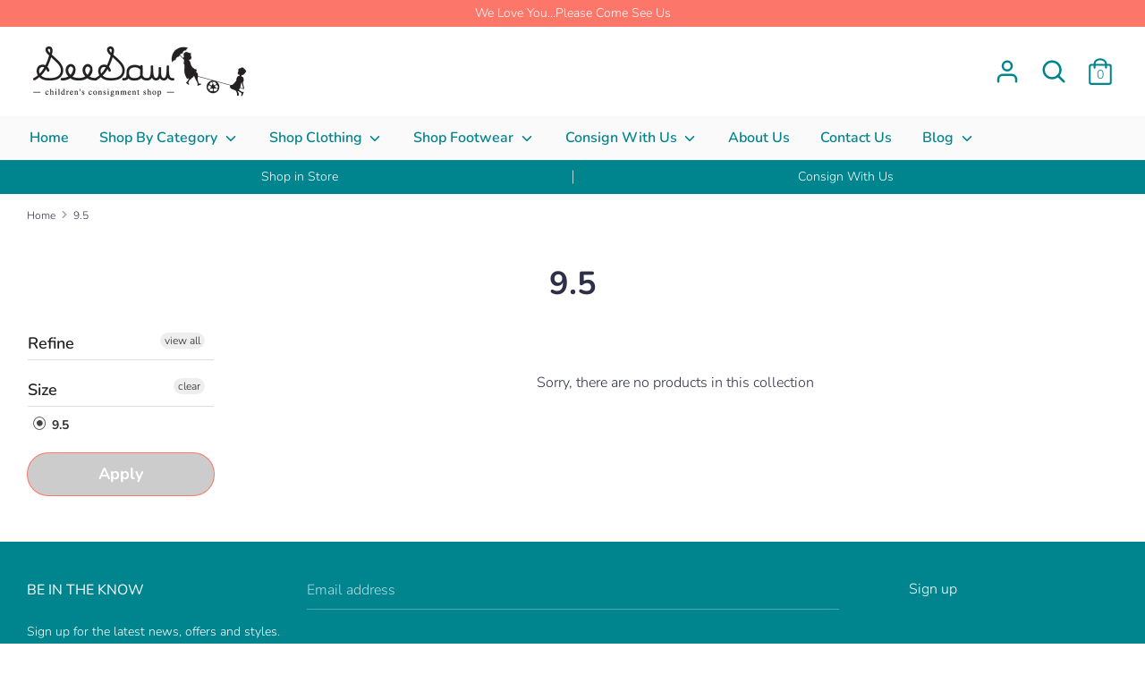

--- FILE ---
content_type: text/html; charset=utf-8
request_url: https://www.seesaw4kids.com/products?view=meteor&timestamp=1769133376278
body_size: 4206
content:




  
  {
    "version": "4.3.3",
    "base_url": "https://meteor.heliumdev.com",
    "settings": {"app_proxy":"apps/meteor","z_index":9999,"mobile_breakpoint":"","disable_at_width":"","vertical_offset":0,"mobile_vertical_offset":0,"css":"","queries":"","async_load":"true","layout_liquid":"theme.liquid"},
    "theme": {
      "name": "Boost",
      "version": "1.1.5"
    },
    "linklists": {
      "main-menu-1": {
        "links": [
          


  
  

  {        "title": "Home ",        "url": "\/",        "type": "frontpage_link","object_id": null,                "nest_level": 1,        "links": [                                      ]      },                            {        "title": "Shop By Category",        "url": "\/collections",        "type": "collections_link","object_id": null,                "nest_level": 1,        "links": [                        {        "title": "Gift Cards",        "url": "\/products\/gift-card-for-online-shopping",        "type": "product_link",                  "images": {            "small": "\/\/www.seesaw4kids.com\/cdn\/shop\/products\/e-commerceGC_400x400.jpg?v=1588093004",            "medium": "\/\/www.seesaw4kids.com\/cdn\/shop\/products\/e-commerceGC_800x800.jpg?v=1588093004",            "large": "\/\/www.seesaw4kids.com\/cdn\/shop\/products\/e-commerceGC_1200x1200.jpg?v=1588093004",            "alt": "SeeSaw Children's Consignment Shop Gift Card for Online Shopping - SeeSaw Childrens Consignment"          },                "nest_level": 2,        "links": [                        {        "title": "In Store Gift Cards",        "url": "\/pages\/gift-certificates",        "type": "page_link",                "nest_level": 3,        "links": [              ]      },                            {        "title": "Online Gift Cards",        "url": "\/products\/gift-card-for-online-shopping",        "type": "product_link",                  "images": {            "small": "\/\/www.seesaw4kids.com\/cdn\/shop\/products\/e-commerceGC_400x400.jpg?v=1588093004",            "medium": "\/\/www.seesaw4kids.com\/cdn\/shop\/products\/e-commerceGC_800x800.jpg?v=1588093004",            "large": "\/\/www.seesaw4kids.com\/cdn\/shop\/products\/e-commerceGC_1200x1200.jpg?v=1588093004",            "alt": "SeeSaw Children's Consignment Shop Gift Card for Online Shopping - SeeSaw Childrens Consignment"          },                "nest_level": 3,        "links": [              ]      }              ]      }              ]      },                            {        "title": "Shop Clothing",        "url": "\/pages\/shop-clothing",        "type": "page_link","object_id": 41597075556,                "nest_level": 1,        "links": [                        {        "title": "Boys ",        "url": "\/collections\/boy-clothing",        "type": "collection_link",                  "images": {            "small": "\/\/www.seesaw4kids.com\/cdn\/shop\/collections\/levi-saunders-41963-unsplash-min_400x400.jpg?v=1558731121",            "medium": "\/\/www.seesaw4kids.com\/cdn\/shop\/collections\/levi-saunders-41963-unsplash-min_800x800.jpg?v=1558731121",            "large": "\/\/www.seesaw4kids.com\/cdn\/shop\/collections\/levi-saunders-41963-unsplash-min_1200x1200.jpg?v=1558731121",            "alt": "Boys Clothing"          },                "nest_level": 2,        "links": [                        {        "title": "Infants 0-12 Months",        "url": "\/collections\/infant-boys-0-12-months",        "type": "collection_link",                  "images": {            "small": "\/\/www.seesaw4kids.com\/cdn\/shop\/collections\/pexels-photo-421879_400x400.jpg?v=1589513257",            "medium": "\/\/www.seesaw4kids.com\/cdn\/shop\/collections\/pexels-photo-421879_800x800.jpg?v=1589513257",            "large": "\/\/www.seesaw4kids.com\/cdn\/shop\/collections\/pexels-photo-421879_1200x1200.jpg?v=1589513257",            "alt": "Boys Clothing: Infants 0-12 Months"          },                "nest_level": 3,        "links": [              ]      },                            {        "title": "Toddler 1-2 Years",        "url": "\/collections\/toddler-1-2-years",        "type": "collection_link",                  "images": {            "small": "\/\/www.seesaw4kids.com\/cdn\/shop\/collections\/child-children-girl-happy_400x400.jpg?v=1589518049",            "medium": "\/\/www.seesaw4kids.com\/cdn\/shop\/collections\/child-children-girl-happy_800x800.jpg?v=1589518049",            "large": "\/\/www.seesaw4kids.com\/cdn\/shop\/collections\/child-children-girl-happy_1200x1200.jpg?v=1589518049",            "alt": "Boys Clothing: Toddler 1-2 Years"          },                "nest_level": 3,        "links": [              ]      },                            {        "title": "2-4 Years",        "url": "\/collections\/2-4-years-boys",        "type": "collection_link",                "nest_level": 3,        "links": [              ]      },                            {        "title": "5-7 Years",        "url": "\/collections\/5-7-years-boys",        "type": "collection_link",                  "images": {            "small": "\/\/www.seesaw4kids.com\/cdn\/shop\/collections\/istockphoto-496621207-170x170_400x400.jpg?v=1589519195",            "medium": "\/\/www.seesaw4kids.com\/cdn\/shop\/collections\/istockphoto-496621207-170x170_800x800.jpg?v=1589519195",            "large": "\/\/www.seesaw4kids.com\/cdn\/shop\/collections\/istockphoto-496621207-170x170_1200x1200.jpg?v=1589519195",            "alt": "Boys Clothing: 5-7 Years"          },                "nest_level": 3,        "links": [              ]      },                            {        "title": "8-10 Years",        "url": "\/collections\/8-10-years-boys",        "type": "collection_link",                  "images": {            "small": "\/\/www.seesaw4kids.com\/cdn\/shop\/collections\/photo-1502086223501-7ea6ecd79368_400x400.jpg?v=1589517187",            "medium": "\/\/www.seesaw4kids.com\/cdn\/shop\/collections\/photo-1502086223501-7ea6ecd79368_800x800.jpg?v=1589517187",            "large": "\/\/www.seesaw4kids.com\/cdn\/shop\/collections\/photo-1502086223501-7ea6ecd79368_1200x1200.jpg?v=1589517187",            "alt": "Boys Clothing: 8-10 Years"          },                "nest_level": 3,        "links": [              ]      },                            {        "title": "11-12 Years",        "url": "\/collections\/11-12-years-boys",        "type": "collection_link",                  "images": {            "small": "\/\/www.seesaw4kids.com\/cdn\/shop\/collections\/istockphoto-945885578-170x170_400x400.jpg?v=1589519094",            "medium": "\/\/www.seesaw4kids.com\/cdn\/shop\/collections\/istockphoto-945885578-170x170_800x800.jpg?v=1589519094",            "large": "\/\/www.seesaw4kids.com\/cdn\/shop\/collections\/istockphoto-945885578-170x170_1200x1200.jpg?v=1589519094",            "alt": "Boys Clothing: 11-12 Years"          },                "nest_level": 3,        "links": [              ]      },                            {        "title": "Juniors 13-16 Years",        "url": "\/collections\/juniors-13-16-years-boys",        "type": "collection_link",                  "images": {            "small": "\/\/www.seesaw4kids.com\/cdn\/shop\/collections\/th_2_400x400.jpg?v=1589517214",            "medium": "\/\/www.seesaw4kids.com\/cdn\/shop\/collections\/th_2_800x800.jpg?v=1589517214",            "large": "\/\/www.seesaw4kids.com\/cdn\/shop\/collections\/th_2_1200x1200.jpg?v=1589517214",            "alt": "Boys Clothing: Juniors 13-16 Years"          },                "nest_level": 3,        "links": [              ]      }              ]      },                            {        "title": "Girls",        "url": "\/collections\/girls-clothing",        "type": "collection_link",                  "images": {            "small": "\/\/www.seesaw4kids.com\/cdn\/shop\/collections\/edward-cisneros-438783-unsplash-min_1_400x400.jpg?v=1558731275",            "medium": "\/\/www.seesaw4kids.com\/cdn\/shop\/collections\/edward-cisneros-438783-unsplash-min_1_800x800.jpg?v=1558731275",            "large": "\/\/www.seesaw4kids.com\/cdn\/shop\/collections\/edward-cisneros-438783-unsplash-min_1_1200x1200.jpg?v=1558731275",            "alt": "Girls Clothing"          },                "nest_level": 2,        "links": [                        {        "title": "Infants 0-12 Months",        "url": "\/collections\/infants-0-12-months",        "type": "collection_link",                  "images": {            "small": "\/\/www.seesaw4kids.com\/cdn\/shop\/collections\/istockphoto-908543278-170x170_400x400.jpg?v=1589518585",            "medium": "\/\/www.seesaw4kids.com\/cdn\/shop\/collections\/istockphoto-908543278-170x170_800x800.jpg?v=1589518585",            "large": "\/\/www.seesaw4kids.com\/cdn\/shop\/collections\/istockphoto-908543278-170x170_1200x1200.jpg?v=1589518585",            "alt": "Girls Clothing: Infants 0-12 Months"          },                "nest_level": 3,        "links": [              ]      },                            {        "title": "Toddler 1-2 Years",        "url": "\/collections\/toddler-1-2-years-1",        "type": "collection_link",                  "images": {            "small": "\/\/www.seesaw4kids.com\/cdn\/shop\/collections\/pexels-photo-3849955_2_400x400.jpg?v=1589518168",            "medium": "\/\/www.seesaw4kids.com\/cdn\/shop\/collections\/pexels-photo-3849955_2_800x800.jpg?v=1589518168",            "large": "\/\/www.seesaw4kids.com\/cdn\/shop\/collections\/pexels-photo-3849955_2_1200x1200.jpg?v=1589518168",            "alt": "Girls Clothing: Toddler 1-2 Years"          },                "nest_level": 3,        "links": [              ]      },                            {        "title": "2-4 Years",        "url": "\/collections\/2-4-years-girls",        "type": "collection_link",                "nest_level": 3,        "links": [              ]      },                            {        "title": "5-7 Years",        "url": "\/collections\/5-7-years-girls",        "type": "collection_link",                  "images": {            "small": "\/\/www.seesaw4kids.com\/cdn\/shop\/collections\/istockphoto-882991626-170x170_400x400.jpg?v=1589518509",            "medium": "\/\/www.seesaw4kids.com\/cdn\/shop\/collections\/istockphoto-882991626-170x170_800x800.jpg?v=1589518509",            "large": "\/\/www.seesaw4kids.com\/cdn\/shop\/collections\/istockphoto-882991626-170x170_1200x1200.jpg?v=1589518509",            "alt": "Girls Clothing: 5-7 Years"          },                "nest_level": 3,        "links": [              ]      },                            {        "title": "8-10 Years",        "url": "\/collections\/8-10-years-girls",        "type": "collection_link",                  "images": {            "small": "\/\/www.seesaw4kids.com\/cdn\/shop\/collections\/istockphoto-516072658-170x170_400x400.jpg?v=1589518408",            "medium": "\/\/www.seesaw4kids.com\/cdn\/shop\/collections\/istockphoto-516072658-170x170_800x800.jpg?v=1589518408",            "large": "\/\/www.seesaw4kids.com\/cdn\/shop\/collections\/istockphoto-516072658-170x170_1200x1200.jpg?v=1589518408",            "alt": "Girls Clothing: 8-10 Years"          },                "nest_level": 3,        "links": [              ]      },                            {        "title": "11-12 Years",        "url": "\/collections\/11-12-years-girls",        "type": "collection_link",                  "images": {            "small": "\/\/www.seesaw4kids.com\/cdn\/shop\/collections\/istockphoto-187529765-170x170_400x400.jpg?v=1589518962",            "medium": "\/\/www.seesaw4kids.com\/cdn\/shop\/collections\/istockphoto-187529765-170x170_800x800.jpg?v=1589518962",            "large": "\/\/www.seesaw4kids.com\/cdn\/shop\/collections\/istockphoto-187529765-170x170_1200x1200.jpg?v=1589518962",            "alt": "Girls Clothing: 11-12 Years"          },                "nest_level": 3,        "links": [              ]      },                            {        "title": "Juniors 13-16 Years",        "url": "\/collections\/juniors-13-16-years-girls",        "type": "collection_link",                  "images": {            "small": "\/\/www.seesaw4kids.com\/cdn\/shop\/collections\/istockphoto-609697712-170x170_400x400.jpg?v=1589518826",            "medium": "\/\/www.seesaw4kids.com\/cdn\/shop\/collections\/istockphoto-609697712-170x170_800x800.jpg?v=1589518826",            "large": "\/\/www.seesaw4kids.com\/cdn\/shop\/collections\/istockphoto-609697712-170x170_1200x1200.jpg?v=1589518826",            "alt": "Girls Clothing: Juniors 13-16 Years"          },                "nest_level": 3,        "links": [              ]      },                            {        "title": "Dance",        "url": "\/collections\/dance",        "type": "collection_link",                  "images": {            "small": "\/\/www.seesaw4kids.com\/cdn\/shop\/collections\/th_3_400x400.jpg?v=1589586232",            "medium": "\/\/www.seesaw4kids.com\/cdn\/shop\/collections\/th_3_800x800.jpg?v=1589586232",            "large": "\/\/www.seesaw4kids.com\/cdn\/shop\/collections\/th_3_1200x1200.jpg?v=1589586232",            "alt": "Dance"          },                "nest_level": 3,        "links": [              ]      }              ]      },                            {        "title": "Swimwear",        "url": "\/collections\/swimwear",        "type": "collection_link",                  "images": {            "small": "\/\/www.seesaw4kids.com\/cdn\/shop\/collections\/swimwear_400x400.jpg?v=1589519370",            "medium": "\/\/www.seesaw4kids.com\/cdn\/shop\/collections\/swimwear_800x800.jpg?v=1589519370",            "large": "\/\/www.seesaw4kids.com\/cdn\/shop\/collections\/swimwear_1200x1200.jpg?v=1589519370",            "alt": "Swimwear"          },                "nest_level": 2,        "links": [                        {        "title": "Boys Under 5",        "url": "\/collections\/swimwear-under-5",        "type": "collection_link",                "nest_level": 3,        "links": [              ]      },                            {        "title": "Girls Under 5",        "url": "\/collections\/girls-swimwear-under-5",        "type": "collection_link",                "nest_level": 3,        "links": [              ]      },                            {        "title": "Boys Ages 5-10",        "url": "\/collections\/swimwear-ages-5-10",        "type": "collection_link",                "nest_level": 3,        "links": [              ]      },                            {        "title": "Girls Ages 5-10",        "url": "\/collections\/girls-swimwear-ages-5-10",        "type": "collection_link",                "nest_level": 3,        "links": [              ]      },                            {        "title": "Boys Ages 10 And Up",        "url": "\/collections\/swimwear-ages-10-and-up",        "type": "collection_link",                "nest_level": 3,        "links": [              ]      },                            {        "title": "Girls Ages 10 And Up",        "url": "\/collections\/girls-swimwear-ages-10-and-up",        "type": "collection_link",                "nest_level": 3,        "links": [              ]      }              ]      },                            {        "title": "Rain and Snow Gear",        "url": "\/collections",        "type": "collections_link",                "nest_level": 2,        "links": [                        {        "title": "Rain Gear 0-4 Years",        "url": "\/collections\/rain-gear-0-4-years",        "type": "collection_link",                "nest_level": 3,        "links": [              ]      },                            {        "title": "Rain Gear 0-5 Years",        "url": "\/collections\/rain-gear-0-5-years",        "type": "collection_link",                "nest_level": 3,        "links": [              ]      },                            {        "title": "Rain Gear 10 and Up",        "url": "\/collections\/rain-gear-10-and-up",        "type": "collection_link",                "nest_level": 3,        "links": [              ]      },                            {        "title": "Snow Gear 0-5 Years",        "url": "\/collections\/snow-gear-0-5-years",        "type": "collection_link",                "nest_level": 3,        "links": [              ]      },                            {        "title": "Snow Gear 5-9 Years",        "url": "\/collections\/snow-gear-5-9-years",        "type": "collection_link",                "nest_level": 3,        "links": [              ]      },                            {        "title": "Snow Gear 10 and Up",        "url": "\/collections\/snow-gear-10-and-up",        "type": "collection_link",                "nest_level": 3,        "links": [              ]      }              ]      },                            {        "title": "Pajamas and Sleep Sacks",        "url": "\/collections\/pajamas-and-sleep-sacks",        "type": "collection_link",                  "images": {            "small": "\/\/www.seesaw4kids.com\/cdn\/shop\/collections\/pexels-photo-3845443_400x400.jpg?v=1589513014",            "medium": "\/\/www.seesaw4kids.com\/cdn\/shop\/collections\/pexels-photo-3845443_800x800.jpg?v=1589513014",            "large": "\/\/www.seesaw4kids.com\/cdn\/shop\/collections\/pexels-photo-3845443_1200x1200.jpg?v=1589513014",            "alt": "Pajamas and Sleep Sacks"          },                "nest_level": 2,        "links": [                        {        "title": "0-24 Months",        "url": "\/collections\/pj-0-24-months",        "type": "collection_link",                "nest_level": 3,        "links": [              ]      },                            {        "title": "2-5 Years",        "url": "\/collections\/pj-2-5-years",        "type": "collection_link",                "nest_level": 3,        "links": [              ]      },                            {        "title": "6 And Up",        "url": "\/collections\/pj-6-years-and-up",        "type": "collection_link",                "nest_level": 3,        "links": [              ]      },                            {        "title": "New Kickee Pants",        "url": "\/collections\/new-kickee-pants",        "type": "collection_link",                "nest_level": 3,        "links": [              ]      }              ]      },                            {        "title": "New Kickee Pants",        "url": "\/collections\/new-kickee-pants",        "type": "collection_link",                "nest_level": 2,        "links": [                                      ]      },                            {        "title": "Accessories",        "url": "\/collections\/accessories",        "type": "collection_link",                  "images": {            "small": "\/\/www.seesaw4kids.com\/cdn\/shop\/collections\/adorable-baby-boy-101537_400x400.jpg?v=1552919697",            "medium": "\/\/www.seesaw4kids.com\/cdn\/shop\/collections\/adorable-baby-boy-101537_800x800.jpg?v=1552919697",            "large": "\/\/www.seesaw4kids.com\/cdn\/shop\/collections\/adorable-baby-boy-101537_1200x1200.jpg?v=1552919697",            "alt": "Accessories"          },                "nest_level": 2,        "links": [                                      ]      },                            {        "title": "Maternity",        "url": "\/collections\/maternity",        "type": "collection_link",                  "images": {            "small": "\/\/www.seesaw4kids.com\/cdn\/shop\/collections\/ryan-franco-263030-unsplash_400x400.jpg?v=1548791948",            "medium": "\/\/www.seesaw4kids.com\/cdn\/shop\/collections\/ryan-franco-263030-unsplash_800x800.jpg?v=1548791948",            "large": "\/\/www.seesaw4kids.com\/cdn\/shop\/collections\/ryan-franco-263030-unsplash_1200x1200.jpg?v=1548791948",            "alt": "Maternity"          },                "nest_level": 2,        "links": [                                      ]      }              ]      },                            {        "title": "Shop Footwear",        "url": "\/collections\/footwear",        "type": "collection_link","object_id": 118332555364,                  "images": {            "small": "\/\/www.seesaw4kids.com\/cdn\/shop\/collections\/baby-clothes-baby-shoes-booties-47220_400x400.jpg?v=1552919794",            "medium": "\/\/www.seesaw4kids.com\/cdn\/shop\/collections\/baby-clothes-baby-shoes-booties-47220_800x800.jpg?v=1552919794",            "large": "\/\/www.seesaw4kids.com\/cdn\/shop\/collections\/baby-clothes-baby-shoes-booties-47220_1200x1200.jpg?v=1552919794",            "alt": "Footwear"          },                "nest_level": 1,        "links": [                        {        "title": "Shoes",        "url": "\/collections\/shoes",        "type": "collection_link",                  "images": {            "small": "\/\/www.seesaw4kids.com\/cdn\/shop\/collections\/istockphoto-875614000-170x170_400x400.jpg?v=1589514242",            "medium": "\/\/www.seesaw4kids.com\/cdn\/shop\/collections\/istockphoto-875614000-170x170_800x800.jpg?v=1589514242",            "large": "\/\/www.seesaw4kids.com\/cdn\/shop\/collections\/istockphoto-875614000-170x170_1200x1200.jpg?v=1589514242",            "alt": "Shoes"          },                "nest_level": 2,        "links": [                        {        "title": "Baby 0-12 Months",        "url": "\/collections\/s-baby-0-12-months",        "type": "collection_link",                "nest_level": 3,        "links": [              ]      },                            {        "title": "Toddler Sizes 4-7",        "url": "\/collections\/s-toddler-sizes-4-7",        "type": "collection_link",                "nest_level": 3,        "links": [              ]      },                            {        "title": "Little Kid Sizes 8-13",        "url": "\/collections\/s-little-kid-sizes-8-13",        "type": "collection_link",                "nest_level": 3,        "links": [              ]      },                            {        "title": "Big Kid Sizes 1 And Up",        "url": "\/collections\/sws-big-kid-sizes-1-and-up",        "type": "collection_link",                "nest_level": 3,        "links": [              ]      }              ]      },                            {        "title": "Sandals and Water Shoes",        "url": "\/collections\/sandals-and-water-shoes",        "type": "collection_link",                  "images": {            "small": "\/\/www.seesaw4kids.com\/cdn\/shop\/collections\/flip-flops-1599223__340_400x400.jpg?v=1589512107",            "medium": "\/\/www.seesaw4kids.com\/cdn\/shop\/collections\/flip-flops-1599223__340_800x800.jpg?v=1589512107",            "large": "\/\/www.seesaw4kids.com\/cdn\/shop\/collections\/flip-flops-1599223__340_1200x1200.jpg?v=1589512107",            "alt": "Sandals and Water Shoes"          },                "nest_level": 2,        "links": [                        {        "title": "Baby 0-12 Months",        "url": "\/collections\/sws-baby-0-12-months",        "type": "collection_link",                "nest_level": 3,        "links": [              ]      },                            {        "title": "Toddler Sizes 4-7",        "url": "\/collections\/sws-toddler-sizes-4-7",        "type": "collection_link",                "nest_level": 3,        "links": [              ]      },                            {        "title": "Little Kid Sizes 8-13",        "url": "\/collections\/sws-little-kid-sizes-8-13",        "type": "collection_link",                "nest_level": 3,        "links": [              ]      },                            {        "title": "Big Kid Sizes 1 And Up",        "url": "\/collections\/sandals-and-water-shoes-big-kids-sizes-1-and-up",        "type": "collection_link",                "nest_level": 3,        "links": [              ]      }              ]      },                            {        "title": "Rain and Snow Boots",        "url": "\/collections\/rain-and-snow-boots",        "type": "collection_link",                  "images": {            "small": "\/\/www.seesaw4kids.com\/cdn\/shop\/collections\/pink_rain_boots_and_umbrella_400x400.jpg?v=1587157063",            "medium": "\/\/www.seesaw4kids.com\/cdn\/shop\/collections\/pink_rain_boots_and_umbrella_800x800.jpg?v=1587157063",            "large": "\/\/www.seesaw4kids.com\/cdn\/shop\/collections\/pink_rain_boots_and_umbrella_1200x1200.jpg?v=1587157063",            "alt": "Rain and Snow Boots"          },                "nest_level": 2,        "links": [                        {        "title": "Toddler Sizes 4-7",        "url": "\/collections\/rb-toddler-sizes-4-7",        "type": "collection_link",                "nest_level": 3,        "links": [              ]      },                            {        "title": "Little Kids Sizes 8-13",        "url": "\/collections\/rb-little-kids-sizes-8-13",        "type": "collection_link",                "nest_level": 3,        "links": [              ]      },                            {        "title": "Big Kids Sizes 1 And Up",        "url": "\/collections\/rb-big-kids-sizes-1-and-up",        "type": "collection_link",                "nest_level": 3,        "links": [              ]      }              ]      },                            {        "title": "Dance Shoes (All)",        "url": "\/collections\/ballet-and-tap",        "type": "collection_link",                  "images": {            "small": "\/\/www.seesaw4kids.com\/cdn\/shop\/collections\/ballet-dance-shoes_400x400.jpg?v=1589513967",            "medium": "\/\/www.seesaw4kids.com\/cdn\/shop\/collections\/ballet-dance-shoes_800x800.jpg?v=1589513967",            "large": "\/\/www.seesaw4kids.com\/cdn\/shop\/collections\/ballet-dance-shoes_1200x1200.jpg?v=1589513967",            "alt": "Ballet Shoes on Studio Floor Matt Henry"          },                "nest_level": 2,        "links": [                                      ]      }              ]      },                            {        "title": "Consign With Us",        "url": "\/pages\/consign-with-us",        "type": "page_link","object_id": 34280276068,                "nest_level": 1,        "links": [                        {        "title": "FAQs",        "url": "https:\/\/www.seesaw4kids.com\/apps\/help-center",        "type": "http_link",                "nest_level": 2,        "links": [                                      ]      },                            {        "title": "Brands We Like",        "url": "\/pages\/brands-we-like",        "type": "page_link",                "nest_level": 2,        "links": [                                      ]      },                            {        "title": "Book An Appointment",        "url": "https:\/\/calendly.com\/seesawconsignment\/15min",        "type": "http_link",                "nest_level": 2,        "links": [                                      ]      }              ]      },                            {        "title": "About Us",        "url": "\/pages\/about-us",        "type": "page_link","object_id": 34293448804,                "nest_level": 1,        "links": [                                      ]      },                            {        "title": "Contact Us",        "url": "\/pages\/contact-us",        "type": "page_link","object_id": 34280734820,                "nest_level": 1,        "links": [                                      ]      },                            {        "title": "Blog",        "url": "\/blogs\/seesaw-monthly-news-letter",        "type": "blog_link","object_id": 43228954724,                "nest_level": 1,        "links": [                        {        "title": "SeeSaw Newsletters",        "url": "\/blogs\/seesaw-monthly-news-letter",        "type": "blog_link",                "nest_level": 2,        "links": [                                      ]      },                            {        "title": "News",        "url": "\/blogs\/news",        "type": "blog_link",                "nest_level": 2,        "links": [                                      ]      },                            {        "title": "Events",        "url": "\/blogs\/events",        "type": "blog_link",                "nest_level": 2,        "links": [                                      ]      }              ]      }


        ]
      },
      "shop-by-category-mega-menu": {
        "links": [
          


  
  

  {        "title": "Books",        "url": "\/collections\/books",        "type": "collection_link","object_id": 109191168100,                  "images": {            "small": "\/\/www.seesaw4kids.com\/cdn\/shop\/collections\/hello-i-m-nik-768435-unsplash_400x400.jpg?v=1548779571",            "medium": "\/\/www.seesaw4kids.com\/cdn\/shop\/collections\/hello-i-m-nik-768435-unsplash_800x800.jpg?v=1548779571",            "large": "\/\/www.seesaw4kids.com\/cdn\/shop\/collections\/hello-i-m-nik-768435-unsplash_1200x1200.jpg?v=1548779571",            "alt": "Books"          },                "nest_level": 1,        "links": [                        {        "title": "Board Books",        "url": "\/collections\/board-books",        "type": "collection_link",                  "images": {            "small": "\/\/www.seesaw4kids.com\/cdn\/shop\/collections\/th_400x400.jpg?v=1589908596",            "medium": "\/\/www.seesaw4kids.com\/cdn\/shop\/collections\/th_800x800.jpg?v=1589908596",            "large": "\/\/www.seesaw4kids.com\/cdn\/shop\/collections\/th_1200x1200.jpg?v=1589908596",            "alt": "Board Books"          },                "nest_level": 2,        "links": [                                      ]      },                            {        "title": "Early Readers",        "url": "\/collections\/early-readers",        "type": "collection_link",                "nest_level": 2,        "links": [                                      ]      },                            {        "title": "Story Books",        "url": "\/collections\/story-books",        "type": "collection_link",                  "images": {            "small": "\/\/www.seesaw4kids.com\/cdn\/shop\/collections\/240_F_167642852_zBi94YIySt88eJCA46kpmRZvKFZDQNzF_400x400.jpg?v=1589908513",            "medium": "\/\/www.seesaw4kids.com\/cdn\/shop\/collections\/240_F_167642852_zBi94YIySt88eJCA46kpmRZvKFZDQNzF_800x800.jpg?v=1589908513",            "large": "\/\/www.seesaw4kids.com\/cdn\/shop\/collections\/240_F_167642852_zBi94YIySt88eJCA46kpmRZvKFZDQNzF_1200x1200.jpg?v=1589908513",            "alt": "Story Books"          },                "nest_level": 2,        "links": [                                      ]      },                            {        "title": "Chapter Books",        "url": "\/collections\/chapter-books",        "type": "collection_link",                  "images": {            "small": "\/\/www.seesaw4kids.com\/cdn\/shop\/collections\/shelf-of-vintage-childrens-books-EYG987_2_400x400.jpg?v=1589513671",            "medium": "\/\/www.seesaw4kids.com\/cdn\/shop\/collections\/shelf-of-vintage-childrens-books-EYG987_2_800x800.jpg?v=1589513671",            "large": "\/\/www.seesaw4kids.com\/cdn\/shop\/collections\/shelf-of-vintage-childrens-books-EYG987_2_1200x1200.jpg?v=1589513671",            "alt": "Chapter Books"          },                "nest_level": 2,        "links": [                                      ]      },                            {        "title": "Parenting And Pregnancy Books",        "url": "\/collections\/parenting-and-pregnancy-books",        "type": "collection_link",                  "images": {            "small": "\/\/www.seesaw4kids.com\/cdn\/shop\/collections\/classic-and-rare-books_400x400.jpg?v=1589511853",            "medium": "\/\/www.seesaw4kids.com\/cdn\/shop\/collections\/classic-and-rare-books_800x800.jpg?v=1589511853",            "large": "\/\/www.seesaw4kids.com\/cdn\/shop\/collections\/classic-and-rare-books_1200x1200.jpg?v=1589511853",            "alt": "Parenting And Pregnancy Books"          },                "nest_level": 2,        "links": [                                      ]      }              ]      },                            {        "title": "Toys",        "url": "\/collections\/toys-and-games",        "type": "collection_link","object_id": 109210992740,                  "images": {            "small": "\/\/www.seesaw4kids.com\/cdn\/shop\/collections\/li-tzuni-507346-unsplash_400x400.jpg?v=1548783356",            "medium": "\/\/www.seesaw4kids.com\/cdn\/shop\/collections\/li-tzuni-507346-unsplash_800x800.jpg?v=1548783356",            "large": "\/\/www.seesaw4kids.com\/cdn\/shop\/collections\/li-tzuni-507346-unsplash_1200x1200.jpg?v=1548783356",            "alt": "Toys"          },                "nest_level": 1,        "links": [                        {        "title": "Toys",        "url": "\/collections\/toys-and-games",        "type": "collection_link",                  "images": {            "small": "\/\/www.seesaw4kids.com\/cdn\/shop\/collections\/li-tzuni-507346-unsplash_400x400.jpg?v=1548783356",            "medium": "\/\/www.seesaw4kids.com\/cdn\/shop\/collections\/li-tzuni-507346-unsplash_800x800.jpg?v=1548783356",            "large": "\/\/www.seesaw4kids.com\/cdn\/shop\/collections\/li-tzuni-507346-unsplash_1200x1200.jpg?v=1548783356",            "alt": "Toys"          },                "nest_level": 2,        "links": [                                      ]      },                            {        "title": "Dolls and Collectibles",        "url": "\/collections\/dolls-and-collectibles",        "type": "collection_link",                  "images": {            "small": "\/\/www.seesaw4kids.com\/cdn\/shop\/collections\/dolls-houses-doll-s-house-old-toys-157596_400x400.jpg?v=1584732695",            "medium": "\/\/www.seesaw4kids.com\/cdn\/shop\/collections\/dolls-houses-doll-s-house-old-toys-157596_800x800.jpg?v=1584732695",            "large": "\/\/www.seesaw4kids.com\/cdn\/shop\/collections\/dolls-houses-doll-s-house-old-toys-157596_1200x1200.jpg?v=1584732695",            "alt": "Dolls and Collectibles"          },                "nest_level": 2,        "links": [                                      ]      },                            {        "title": "Puzzles and Games",        "url": "\/collections\/puzzles-and-games",        "type": "collection_link",                  "images": {            "small": "\/\/www.seesaw4kids.com\/cdn\/shop\/collections\/puzzle-pieces_400x400.jpg?v=1586049681",            "medium": "\/\/www.seesaw4kids.com\/cdn\/shop\/collections\/puzzle-pieces_800x800.jpg?v=1586049681",            "large": "\/\/www.seesaw4kids.com\/cdn\/shop\/collections\/puzzle-pieces_1200x1200.jpg?v=1586049681",            "alt": "Jigsaw puzzle"          },                "nest_level": 2,        "links": [                                      ]      },                            {        "title": "Arts and Crafts",        "url": "\/collections\/arts-and-crafts",        "type": "collection_link",                  "images": {            "small": "\/\/www.seesaw4kids.com\/cdn\/shop\/collections\/5546923175_5ccff09b5a_o_400x400.jpg?v=1584639243",            "medium": "\/\/www.seesaw4kids.com\/cdn\/shop\/collections\/5546923175_5ccff09b5a_o_800x800.jpg?v=1584639243",            "large": "\/\/www.seesaw4kids.com\/cdn\/shop\/collections\/5546923175_5ccff09b5a_o_1200x1200.jpg?v=1584639243",            "alt": "Arts and Crafts"          },                "nest_level": 2,        "links": [                                      ]      }              ]      },                            {        "title": "Gift Cards",        "url": "\/products\/gift-card-for-online-shopping",        "type": "product_link","object_id": 4417573290067,                  "images": {            "small": "\/\/www.seesaw4kids.com\/cdn\/shop\/products\/e-commerceGC_400x400.jpg?v=1588093004",            "medium": "\/\/www.seesaw4kids.com\/cdn\/shop\/products\/e-commerceGC_800x800.jpg?v=1588093004",            "large": "\/\/www.seesaw4kids.com\/cdn\/shop\/products\/e-commerceGC_1200x1200.jpg?v=1588093004",            "alt": "SeeSaw Children's Consignment Shop Gift Card for Online Shopping - SeeSaw Childrens Consignment"          },                "nest_level": 1,        "links": [                        {        "title": "In Store Shopping Gift Card",        "url": "\/pages\/gift-certificates",        "type": "page_link",                "nest_level": 2,        "links": [                                      ]      },                            {        "title": "Online Shopping Gift Card",        "url": "\/products\/gift-card-for-online-shopping",        "type": "product_link",                  "images": {            "small": "\/\/www.seesaw4kids.com\/cdn\/shop\/products\/e-commerceGC_400x400.jpg?v=1588093004",            "medium": "\/\/www.seesaw4kids.com\/cdn\/shop\/products\/e-commerceGC_800x800.jpg?v=1588093004",            "large": "\/\/www.seesaw4kids.com\/cdn\/shop\/products\/e-commerceGC_1200x1200.jpg?v=1588093004",            "alt": "SeeSaw Children's Consignment Shop Gift Card for Online Shopping - SeeSaw Childrens Consignment"          },                "nest_level": 2,        "links": [                                      ]      }              ]      },                            {        "title": "Gear",        "url": "\/collections\/gear",        "type": "collection_link","object_id": 118330392676,                  "images": {            "small": "\/\/www.seesaw4kids.com\/cdn\/shop\/collections\/gear_400x400.jpg?v=1552918585",            "medium": "\/\/www.seesaw4kids.com\/cdn\/shop\/collections\/gear_800x800.jpg?v=1552918585",            "large": "\/\/www.seesaw4kids.com\/cdn\/shop\/collections\/gear_1200x1200.jpg?v=1552918585",            "alt": "Gear"          },                "nest_level": 1,        "links": [                                      ]      },                            {        "title": "Bags And Backpacks",        "url": "\/collections\/bags",        "type": "collection_link","object_id": 118340681828,                  "images": {            "small": "\/\/www.seesaw4kids.com\/cdn\/shop\/collections\/josiah-weiss-435592-unsplash_400x400.jpg?v=1587159199",            "medium": "\/\/www.seesaw4kids.com\/cdn\/shop\/collections\/josiah-weiss-435592-unsplash_800x800.jpg?v=1587159199",            "large": "\/\/www.seesaw4kids.com\/cdn\/shop\/collections\/josiah-weiss-435592-unsplash_1200x1200.jpg?v=1587159199",            "alt": "Diaper Bags and Backpacks"          },                "nest_level": 1,        "links": [                                      ]      },                            {        "title": "Wetsuits",        "url": "\/collections\/wetsuits",        "type": "collection_link","object_id": 156417392723,                  "images": {            "small": "\/\/www.seesaw4kids.com\/cdn\/shop\/collections\/kids_in_wetsuits_400x400.jpg?v=1588701677",            "medium": "\/\/www.seesaw4kids.com\/cdn\/shop\/collections\/kids_in_wetsuits_800x800.jpg?v=1588701677",            "large": "\/\/www.seesaw4kids.com\/cdn\/shop\/collections\/kids_in_wetsuits_1200x1200.jpg?v=1588701677",            "alt": "Consignment Kids In Wet Suits at the beach"          },                "nest_level": 1,        "links": [                                      ]      },                            {        "title": "Furniture",        "url": "\/collections\/furniture",        "type": "collection_link","object_id": 109196476516,                  "images": {            "small": "\/\/www.seesaw4kids.com\/cdn\/shop\/collections\/Table-Chair-Black-510x510_1024x1024_cba45f96-8de1-4769-94dc-60f5c8e26744_400x400.jpg?v=1548780242",            "medium": "\/\/www.seesaw4kids.com\/cdn\/shop\/collections\/Table-Chair-Black-510x510_1024x1024_cba45f96-8de1-4769-94dc-60f5c8e26744_800x800.jpg?v=1548780242",            "large": "\/\/www.seesaw4kids.com\/cdn\/shop\/collections\/Table-Chair-Black-510x510_1024x1024_cba45f96-8de1-4769-94dc-60f5c8e26744_1200x1200.jpg?v=1548780242",            "alt": "Furniture"          },                "nest_level": 1,        "links": [                                      ]      },                            {        "title": "Art and Decor",        "url": "\/collections\/art-and-decor",        "type": "collection_link","object_id": 156409692243,                  "images": {            "small": "\/\/www.seesaw4kids.com\/cdn\/shop\/collections\/pexels-photo-139764_400x400.jpg?v=1584732227",            "medium": "\/\/www.seesaw4kids.com\/cdn\/shop\/collections\/pexels-photo-139764_800x800.jpg?v=1584732227",            "large": "\/\/www.seesaw4kids.com\/cdn\/shop\/collections\/pexels-photo-139764_1200x1200.jpg?v=1584732227",            "alt": "Art and Decor"          },                "nest_level": 1,        "links": [                                      ]      },                            {        "title": "Bikes and Helmets",        "url": "\/collections\/bikes-and-helmets",        "type": "collection_link","object_id": 156685664339,                  "images": {            "small": "\/\/www.seesaw4kids.com\/cdn\/shop\/collections\/Children-riding-away-630x420_400x400.jpg?v=1587154067",            "medium": "\/\/www.seesaw4kids.com\/cdn\/shop\/collections\/Children-riding-away-630x420_800x800.jpg?v=1587154067",            "large": "\/\/www.seesaw4kids.com\/cdn\/shop\/collections\/Children-riding-away-630x420_1200x1200.jpg?v=1587154067",            "alt": "Bikes Scooters and Helmets"          },                "nest_level": 1,        "links": [                                      ]      }


        ]
      }
    },
    "menus":
    [
      {
        "id": "BvsxvO",
        "title": "Shop Footwear",
        "list_handle": "main-menu-1",
        "object_path": "/collections/footwear",
        "sub_list_handle": "",
        "template": "riviera",
        "object_id": "118332555364",
        "settings": {"action":"hover","height":"auto","animation":"none","center_menu":"false","hide_sub_links":"false","image_size_sub":"cover","image_size_top":"cover","color_left_text":"0,133,142,1","color_background":"255,255,255,1","color_left_hover":"213,243,243,1","color_right_text":"0,133,143,1","color_mobile_text":"213,243,243,1","link_image_trigger":"primary","stack_mobile_links":"false","vertical_alignment":"top","color_left_background":"255,255,255,1","color_left_hover_text":"246,118,106,1","color_mobile_background":"30,30,30,1"},
        "handle": null,
        "manual_attach": false
      },
      {
        "id": "8JsW7J",
        "title": "Consign With Us",
        "list_handle": "main-menu-1",
        "object_path": "/pages/consign-with-us",
        "sub_list_handle": "",
        "template": "solar",
        "object_id": "34280276068",
        "settings": {"size":"220px","action":"hover","animation":"none","font_size":"0.95em","color_text":"0,133,142,1","color_hover":"213,243,243,1","color_background":"255,255,255,1","color_hover_text":"246,118,106,1","color_mobile_text":"213,243,243,1","stack_mobile_links":"false","color_mobile_background":"30,30,30,1"},
        "handle": null,
        "manual_attach": false
      },
      {
        "id": "JMsL8z",
        "title": "Blog",
        "list_handle": "main-menu-1",
        "object_path": "/blogs/seesaw-monthly-news-letter",
        "sub_list_handle": "",
        "template": "solar",
        "object_id": "43228954724",
        "settings": {"size":"220px","action":"hover","animation":"none","font_size":"0.95em","color_text":"0,133,142,1","color_hover":"213,243,243,1","color_background":"255,255,255,1","color_hover_text":"246,118,106,1","color_mobile_text":"213,243,243,1","stack_mobile_links":"false","color_mobile_background":"30,30,30,1"},
        "handle": null,
        "manual_attach": false
      },
      {
        "id": "aPs6Bq",
        "title": "Shop Clothing",
        "list_handle": "main-menu-1",
        "object_path": "/pages/shop-clothing",
        "sub_list_handle": "",
        "template": "riviera",
        "object_id": "41597075556",
        "settings": {"action":"hover","height":"auto","animation":"none","center_menu":"false","hide_sub_links":"false","image_size_sub":"cover","image_size_top":"cover","color_left_text":"0,133,143,1","color_background":"255,255,255,1","color_left_hover":"213,242,242,1","color_right_text":"0,132,142,1","color_mobile_text":"213,242,242,1","link_image_trigger":"both","stack_mobile_links":"false","vertical_alignment":"top","color_left_background":"255,255,255,1","color_left_hover_text":"245,117,105,1","color_mobile_background":"30,30,30,1"},
        "handle": null,
        "manual_attach": false
      },
      {
        "id": "Kps24Z",
        "title": "Shop By Category",
        "list_handle": "main-menu-1",
        "object_path": "/collections",
        "sub_list_handle": "shop-by-category-mega-menu",
        "template": "tidal",
        "object_id": "",
        "settings": {"size":"1200px","action":"hover","height":"auto","animation":"none","font_size":"14px","color_text":"30,30,30,1","center_menu":"false","color_hover":"0,185,215,1","content_width":"100%","columns_per_row":"3","clickable_titles":"yes","color_background":"255,255,255,1","sub_column_width":"full","color_mobile_text":"240,240,240,1","stack_mobile_links":"false","color_mobile_background":"30,30,30,1"},
        "handle": null,
        "manual_attach": false
      }
    ]
  }

